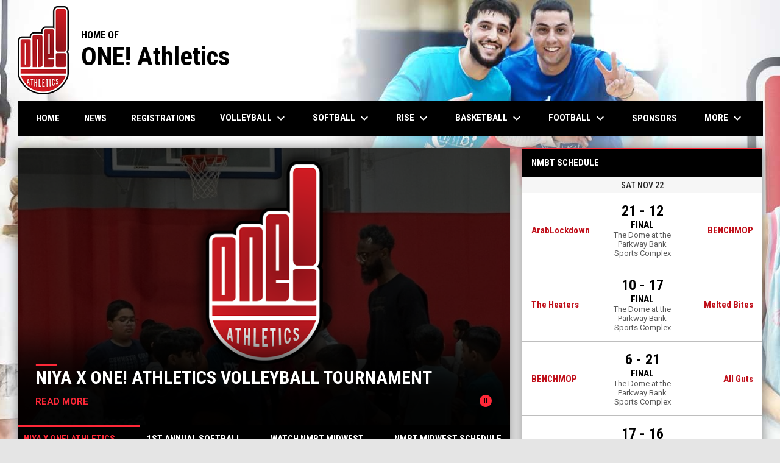

--- FILE ---
content_type: text/html; charset=UTF-8
request_url: https://www.one-athletics.com/
body_size: 8928
content:
<!doctype html><html ng-app="app" lang="en"><head><meta charset="utf-8"><meta http-equiv="x-ua-compatible" content="ie=edge"><meta http-equiv="Content-Security-Policy" content="default-src * 'unsafe-inline' 'unsafe-eval' data:; connect-src *; worker-src * blob:;"><meta name="viewport" content="width=device-width, initial-scale=1.0"><title ng-bind="(config.title ? config.title + ' - ' : '') + 'Home - One! Athletics'">Home - One! Athletics</title><meta name="description" content=""><meta property="og:url" content="http://www.one-athletics.com//home"><meta property="og:title" content="Home - One! Athletics"><meta property="og:image" content="https://digitalshift-assets.sfo2.cdn.digitaloceanspaces.com/pw/adab94d7-80c2-4bcf-9b45-ae0ae3ddb171/logo-1722631281424355686.png"><meta name="twitter:card" content="summary_large_image" /><link rel="shortcut icon" href="https://digitalshift-assets.sfo2.cdn.digitaloceanspaces.com/pw/adab94d7-80c2-4bcf-9b45-ae0ae3ddb171/favicon-1722631104724894685.png" /><link href="//fonts.googleapis.com/css?family=Roboto:300,400,500,700" rel="stylesheet" type="text/css"><link href="//fonts.googleapis.com/css?family=Roboto+Condensed:300,400,500,700" rel="stylesheet" type="text/css"><link href="//fonts.googleapis.com/css2?family=Playwrite+IS&display=swap" rel="stylesheet"><link href="//fonts.googleapis.com/icon?family=Material+Icons" rel="stylesheet" type="text/css" /><link href="/site.css?v=8c47acd465265c8c03a4de199e00266b" rel="stylesheet" type="text/css"><link rel="alternate" type="application/rss+xml" title="One! Athletics News" href="//www.one-athletics.com/news.rss" /><script>window.config = {"api_url":"https://web.api.digitalshift.ca","live_api_url":"wss://live.digitalshift.ca","client_service_id":"adab94d7-80c2-4bcf-9b45-ae0ae3ddb171","asset_link_prefix":"https://digitalshift-assets.sfo2.cdn.digitaloceanspaces.com/pw/adab94d7-80c2-4bcf-9b45-ae0ae3ddb171/","link_prefix":null,"link_query":null,"service":{"website_url":"https://www.digitalshift.ca","privacy_url":"https://www.digitalshift.ca/privacy-policy","terms_url":"https://www.digitalshift.ca/terms-of-use","support_url":"https://help.digitalshift.com","player_system_url":"https://my.digitalshift.ca","player_system_support_url":"https://help.my.digitalshift.com","admin_login_url":"https://admin.digitalshift.ca","web_admin_url":"https://admin.digitalshift.ca/website","stats_admin_url":"https://admin.digitalshift.ca/stats","scorekeeper_admin_url":"https://admin.digitalshift.ca/scorekeeper","register_url":"https://admin.digitalshift.ca/create","api_url":"https://api.digitalshift.ca","stats_api_url":"https://stats.api.digitalshift.ca","web_api_url":"https://web.api.digitalshift.ca","favicon_url":"https://static.digitalshift.ca/services/digitalshift/favicon.622d21f7979.png","emblem_url":"https://static.digitalshift.ca/services/digitalshift/emblem.e9a907b5ec7.svg","wordmark_url":"https://static.digitalshift.ca/services/digitalshift/wordmark.47ce67f23c4.svg","logo_url":"https://static.digitalshift.ca/services/digitalshift/logo.dc1e870c48e.svg","emblem_email_url":"https://static.digitalshift.ca/services/digitalshift/emblem-email.7e315a4d073.png","logo_email_url":"https://static.digitalshift.ca/services/digitalshift/logo-email.56c5e93071c.png","icon_url":"https://static.digitalshift.ca/services/digitalshift/icon.697928d9180.svg","id":"digitalshift","name":"DigitalShift","domain":"digitalshift.ca","sports":["baseball","basketball","hockey","lacrosse","soccer","football","rugby","volleyball"],"facebook_app_id":"2337973076331408"},"backgrounds":["background-1722630926950042093.jpg"],"show_event_games":false,"recaptcha_site_key":"6LeITDAUAAAAAIP5Y33shqBIW7kY63Nt9hFtu0vB","active_league_id":3531,"active_tournament_id":3091}</script></head><body ng-controller="AppCtrl as AppCtrl" ><a href="" ng-click="AppCtrl.skipToContent()" id="skip-to-content">Skip to content</a><div class="main-wrap"><header role="banner"><div class="w"><div class="header"><div class="flex" style="height: 100%"><a href="/" class="logo"><img src="https://digitalshift-assets.sfo2.cdn.digitaloceanspaces.com/pw/adab94d7-80c2-4bcf-9b45-ae0ae3ddb171/logo-1722631281424355686.png" alt="One! Athletics"></a><div class="text"><div class="heading1">HOME OF</div><div class="heading2">ONE! Athletics</div></div></div></div><div class="responsive"><a href="/" class="responsive-logo"><img src="https://digitalshift-assets.sfo2.cdn.digitaloceanspaces.com/pw/adab94d7-80c2-4bcf-9b45-ae0ae3ddb171/logo-1722631281424355686.png" alt="One! Athletics"></a><div class="responsive-name">One! Athletics</div><a href="#" class="responsive-toggle" role="menubutton" ng-click="AppCtrl.toggleMenu()" aria-label="Open site menu"><i class="material-icons" aria-hidden="true">menu</i></a></div></div></header><nav role="navigation menu" class="primary" ng-class="{ show: AppCtrl.showMenu }" sticky><div class="w"><div class="menu menubar-navigation" role="menubar" aria-label="Site Menu" ><div role="none" class="item" ng-class="{ }" ><a class="name" role="menuitem" href="/home" ng-click="AppCtrl.toggleMenu(false)" > Home </a></div><div role="none" class="item" ng-class="{ }" ><a class="name" role="menuitem" href="/news" ng-click="AppCtrl.toggleMenu(false)" > News </a></div><div role="none" class="item" ng-class="{ }" ><a class="name" role="menuitem" href="/register" ng-click="AppCtrl.toggleMenu(false)" > Registrations </a></div><div role="none" class="item has-submenu unlinked" ng-class="{ }" ><a class="name" role="menuitem" href="#" ng-click="AppCtrl.toggleMenu(false)" aria-haspopup="true" aria-expanded="false" > Volleyball <i class="material-icons" aria-hidden="true">keyboard_arrow_down</i></a><div class="menu" role="menu" aria-label="Volleyball" ><div role="none" class="item" ng-class="{ active: (stats.child.page == 'schedule' || stats.page == 'schedule') , }" ><a class="name" role="menuitem" href="/stats#/3567/schedule?tournament_id=3136" ng-click="AppCtrl.toggleMenu(false)" > Schedule </a></div><div role="none" class="item" ng-class="{ active: (stats.child.page == 'scores' || stats.page == 'scores') , }" ><a class="name" role="menuitem" href="/stats#/3567/scores?tournament_id=3136" ng-click="AppCtrl.toggleMenu(false)" > Scores </a></div><div role="none" class="item" ng-class="{ active: (stats.child.page == 'standings' || stats.page == 'standings') , }" ><a class="name" role="menuitem" href="/stats#/3567/standings?tournament_id=3136" ng-click="AppCtrl.toggleMenu(false)" > Standings </a></div><div role="none" class="item" ng-class="{ active: (stats.child.page == 'brackets' || stats.page == 'brackets') , }" ><a class="name" role="menuitem" href="/stats#/3567/brackets?tournament_id=3136" ng-click="AppCtrl.toggleMenu(false)" > Playoffs </a></div><div role="none" class="item" ng-class="{ active: (stats.child.page == 'teams' || stats.page == 'teams') , }" ><a class="name" role="menuitem" href="/stats#/3567/teams?tournament_id=3136" ng-click="AppCtrl.toggleMenu(false)" > Teams </a></div></div></div><div role="none" class="item has-submenu unlinked" ng-class="{ }" ><a class="name" role="menuitem" href="#" ng-click="AppCtrl.toggleMenu(false)" aria-haspopup="true" aria-expanded="false" > Softball <i class="material-icons" aria-hidden="true">keyboard_arrow_down</i></a><div class="menu" role="menu" aria-label="Softball" ><div role="none" class="item" ng-class="{ active: (stats.child.page == 'schedule' || stats.page == 'schedule') , }" ><a class="name" role="menuitem" href="/stats#/3531/schedule?tournament_id=3091" ng-click="AppCtrl.toggleMenu(false)" > Schedule </a></div><div role="none" class="item" ng-class="{ active: (stats.child.page == 'scores' || stats.page == 'scores') , }" ><a class="name" role="menuitem" href="/stats#/3531/scores?tournament_id=3091" ng-click="AppCtrl.toggleMenu(false)" > Scores </a></div><div role="none" class="item" ng-class="{ active: (stats.child.page == 'standings' || stats.page == 'standings') , }" ><a class="name" role="menuitem" href="/stats#/3531/standings?tournament_id=3091" ng-click="AppCtrl.toggleMenu(false)" > Standings </a></div><div role="none" class="item" ng-class="{ active: (stats.child.page == 'brackets' || stats.page == 'brackets') , }" ><a class="name" role="menuitem" href="/stats#/3531/brackets?tournament_id=3091" ng-click="AppCtrl.toggleMenu(false)" > Playoffs </a></div><div role="none" class="item" ng-class="{ active: (stats.child.page == 'teams' || stats.page == 'teams') , }" ><a class="name" role="menuitem" href="/stats#/3531/teams?tournament_id=3091" ng-click="AppCtrl.toggleMenu(false)" > Teams </a></div></div></div><div role="none" class="item has-submenu unlinked" ng-class="{ }" ><a class="name" role="menuitem" href="#" ng-click="AppCtrl.toggleMenu(false)" aria-haspopup="true" aria-expanded="false" > RISE <i class="material-icons" aria-hidden="true">keyboard_arrow_down</i></a><div class="menu" role="menu" aria-label="RISE" ><div role="none" class="item has-submenu unlinked" ng-class="{ }" ><a class="name" role="menuitem" href="#" ng-click="AppCtrl.toggleMenu(false)" aria-haspopup="true" aria-expanded="false" > RISE BBALL <i class="material-icons" aria-hidden="true">keyboard_arrow_right</i></a><div class="menu" role="menu" aria-label="RISE BBALL" ><div role="none" class="item" ng-class="{ active: (stats.child.page == 'schedule' || stats.page == 'schedule') , }" ><a class="name" role="menuitem" href="/stats#/3020/schedule?season_id=8477" ng-click="AppCtrl.toggleMenu(false)" > Schedule </a></div><div role="none" class="item" ng-class="{ active: (stats.child.page == 'scores' || stats.page == 'scores') , }" ><a class="name" role="menuitem" href="/stats#/3020/scores?season_id=8477" ng-click="AppCtrl.toggleMenu(false)" > Scores </a></div><div role="none" class="item" ng-class="{ active: (stats.child.page == 'standings' || stats.page == 'standings') , }" ><a class="name" role="menuitem" href="/stats#/3020/standings?season_id=8477" ng-click="AppCtrl.toggleMenu(false)" > Standings </a></div><div role="none" class="item" ng-class="{ active: (stats.child.page == 'brackets' || stats.page == 'brackets') , }" ><a class="name" role="menuitem" href="/stats#/3020/brackets?season_id=7676" ng-click="AppCtrl.toggleMenu(false)" > Playoffs </a></div><div role="none" class="item" ng-class="{ active: (stats.child.page == 'teams' || stats.page == 'teams') , }" ><a class="name" role="menuitem" href="/stats#/3020/teams?season_id=8477" ng-click="AppCtrl.toggleMenu(false)" > Teams </a></div></div></div><div role="none" class="item has-submenu unlinked" ng-class="{ }" ><a class="name" role="menuitem" href="#" ng-click="AppCtrl.toggleMenu(false)" aria-haspopup="true" aria-expanded="false" > RISE Football <i class="material-icons" aria-hidden="true">keyboard_arrow_right</i></a><div class="menu" role="menu" aria-label="RISE Football" ><div role="none" class="item" ng-class="{ active: (stats.child.page == 'schedule' || stats.page == 'schedule') , }" ><a class="name" role="menuitem" href="/stats#/3203/schedule?season_id=8388" ng-click="AppCtrl.toggleMenu(false)" > Schedule </a></div><div role="none" class="item" ng-class="{ active: (stats.child.page == 'scores' || stats.page == 'scores') , }" ><a class="name" role="menuitem" href="/stats#/3203/scores?season_id=8388" ng-click="AppCtrl.toggleMenu(false)" > Scores </a></div><div role="none" class="item" ng-class="{ active: (stats.child.page == 'standings' || stats.page == 'standings') , }" ><a class="name" role="menuitem" href="/stats#/3203/standings?season_id=8388" ng-click="AppCtrl.toggleMenu(false)" > Standings </a></div><div role="none" class="item" ng-class="{ active: (stats.child.page == 'brackets' || stats.page == 'brackets') , }" ><a class="name" role="menuitem" href="/stats#/3203/brackets?season_id=8388" ng-click="AppCtrl.toggleMenu(false)" > Playoffs </a></div><div role="none" class="item" ng-class="{ active: (stats.child.page == 'teams' || stats.page == 'teams') , }" ><a class="name" role="menuitem" href="/stats#/3203/teams?season_id=8388" ng-click="AppCtrl.toggleMenu(false)" > Teams </a></div></div></div></div></div><div role="none" class="item has-submenu unlinked" ng-class="{ }" ><a class="name" role="menuitem" href="#" ng-click="AppCtrl.toggleMenu(false)" aria-haspopup="true" aria-expanded="false" > Basketball <i class="material-icons" aria-hidden="true">keyboard_arrow_down</i></a><div class="menu" role="menu" aria-label="Basketball" ><div role="none" class="item has-submenu unlinked" ng-class="{ }" ><a class="name" role="menuitem" href="#" ng-click="AppCtrl.toggleMenu(false)" aria-haspopup="true" aria-expanded="false" > RISE BBALL <i class="material-icons" aria-hidden="true">keyboard_arrow_right</i></a><div class="menu" role="menu" aria-label="RISE BBALL" ><div role="none" class="item" ng-class="{ active: (stats.child.page == 'schedule' || stats.page == 'schedule') , }" ><a class="name" role="menuitem" href="/stats#/3020/schedule?season_id=8477" ng-click="AppCtrl.toggleMenu(false)" > Schedule </a></div><div role="none" class="item" ng-class="{ active: (stats.child.page == 'scores' || stats.page == 'scores') , }" ><a class="name" role="menuitem" href="/stats#/3020/scores?season_id=8477" ng-click="AppCtrl.toggleMenu(false)" > Scores </a></div><div role="none" class="item" ng-class="{ active: (stats.child.page == 'standings' || stats.page == 'standings') , }" ><a class="name" role="menuitem" href="/stats#/3020/standings?season_id=8477" ng-click="AppCtrl.toggleMenu(false)" > Standings </a></div><div role="none" class="item" ng-class="{ active: (stats.child.page == 'brackets' || stats.page == 'brackets') , }" ><a class="name" role="menuitem" href="/stats#/3020/brackets?season_id=8477" ng-click="AppCtrl.toggleMenu(false)" > Playoffs </a></div><div role="none" class="item" ng-class="{ active: (stats.child.page == 'teams' || stats.page == 'teams') , }" ><a class="name" role="menuitem" href="/stats#/3020/teams?season_id=8477" ng-click="AppCtrl.toggleMenu(false)" > Teams </a></div></div></div><div role="none" class="item has-submenu unlinked" ng-class="{ }" ><a class="name" role="menuitem" href="#" ng-click="AppCtrl.toggleMenu(false)" aria-haspopup="true" aria-expanded="false" > CMBL <i class="material-icons" aria-hidden="true">keyboard_arrow_right</i></a><div class="menu" role="menu" aria-label="CMBL" ><div role="none" class="item" ng-class="{ active: (stats.child.page == 'schedule' || stats.page == 'schedule') , }" ><a class="name" role="menuitem" href="/stats#/3019/schedule?season_id=8479" ng-click="AppCtrl.toggleMenu(false)" > Schedule </a></div><div role="none" class="item" ng-class="{ active: (stats.child.page == 'scores' || stats.page == 'scores') , }" ><a class="name" role="menuitem" href="/stats#/3019/scores?season_id=8479" ng-click="AppCtrl.toggleMenu(false)" > Scores </a></div><div role="none" class="item" ng-class="{ active: (stats.child.page == 'standings' || stats.page == 'standings') , }" ><a class="name" role="menuitem" href="/stats#/3019/standings?season_id=8479" ng-click="AppCtrl.toggleMenu(false)" > Standings </a></div><div role="none" class="item" ng-class="{ active: (stats.child.page == 'brackets' || stats.page == 'brackets') , }" ><a class="name" role="menuitem" href="/stats#/3019/brackets?season_id=8479" ng-click="AppCtrl.toggleMenu(false)" > Playoffs </a></div><div role="none" class="item" ng-class="{ active: (stats.child.page == 'leaders' || stats.page == 'leaders') , }" ><a class="name" role="menuitem" href="/stats#/3019/leaders?division_id=38574" ng-click="AppCtrl.toggleMenu(false)" > Leaders </a></div><div role="none" class="item" ng-class="{ active: (stats.child.page == 'teams' || stats.page == 'teams') , }" ><a class="name" role="menuitem" href="/stats#/3019/teams?division_id=38574" ng-click="AppCtrl.toggleMenu(false)" > Teams </a></div><div role="none" class="item" ng-class="{ active: (stats.child.page == 'players' || stats.page == 'players') , }" ><a class="name" role="menuitem" href="/stats#/3019/players?season_id=8479" ng-click="AppCtrl.toggleMenu(false)" > Players </a></div><div role="none" class="item" ng-class="{ active: (stats.child.page == 'stars' || stats.page == 'stars') , }" ><a class="name" role="menuitem" href="/stats#/3019/stars?division_id=38574" ng-click="AppCtrl.toggleMenu(false)" > Stars </a></div></div></div><div role="none" class="item has-submenu unlinked" ng-class="{ }" ><a class="name" role="menuitem" href="#" ng-click="AppCtrl.toggleMenu(false)" aria-haspopup="true" aria-expanded="false" > NMBT <i class="material-icons" aria-hidden="true">keyboard_arrow_right</i></a><div class="menu" role="menu" aria-label="NMBT" ><div role="none" class="item" ng-class="{ active: (stats.child.page == 'schedule' || stats.page == 'schedule') , }" ><a class="name" role="menuitem" href="/stats#/3017/schedule?tournament_id=2654" ng-click="AppCtrl.toggleMenu(false)" > Schedule </a></div><div role="none" class="item" ng-class="{ active: (stats.child.page == 'scores' || stats.page == 'scores') , }" ><a class="name" role="menuitem" href="/stats#/3017/scores?tournament_id=2654" ng-click="AppCtrl.toggleMenu(false)" > Scores </a></div><div role="none" class="item" ng-class="{ active: (stats.child.page == 'brackets' || stats.page == 'brackets') , }" ><a class="name" role="menuitem" href="/stats#/3017/brackets?tournament_id=2654" ng-click="AppCtrl.toggleMenu(false)" > Playoffs </a></div><div role="none" class="item" ng-class="{ active: (stats.child.page == 'teams' || stats.page == 'teams') , }" ><a class="name" role="menuitem" href="/stats#/3017/teams?tournament_id=2654" ng-click="AppCtrl.toggleMenu(false)" > Teams </a></div></div></div></div></div><div role="none" class="item has-submenu unlinked" ng-class="{ }" ><a class="name" role="menuitem" href="#" ng-click="AppCtrl.toggleMenu(false)" aria-haspopup="true" aria-expanded="false" > Football <i class="material-icons" aria-hidden="true">keyboard_arrow_down</i></a><div class="menu" role="menu" aria-label="Football" ><div role="none" class="item has-submenu unlinked" ng-class="{ }" ><a class="name" role="menuitem" href="#" ng-click="AppCtrl.toggleMenu(false)" aria-haspopup="true" aria-expanded="false" > RISE Football <i class="material-icons" aria-hidden="true">keyboard_arrow_right</i></a><div class="menu" role="menu" aria-label="RISE Football" ><div role="none" class="item" ng-class="{ active: (stats.child.page == 'schedule' || stats.page == 'schedule') , }" ><a class="name" role="menuitem" href="/stats#/3203/schedule?season_id=8388" ng-click="AppCtrl.toggleMenu(false)" > Schedule </a></div><div role="none" class="item" ng-class="{ active: (stats.child.page == 'scores' || stats.page == 'scores') , }" ><a class="name" role="menuitem" href="/stats#/3203/scores?season_id=8388" ng-click="AppCtrl.toggleMenu(false)" > Scores </a></div><div role="none" class="item" ng-class="{ active: (stats.child.page == 'standings' || stats.page == 'standings') , }" ><a class="name" role="menuitem" href="/stats#/3203/standings?season_id=8388" ng-click="AppCtrl.toggleMenu(false)" > Standings </a></div><div role="none" class="item" ng-class="{ active: (stats.child.page == 'brackets' || stats.page == 'brackets') , }" ><a class="name" role="menuitem" href="/stats#/3203/brackets?season_id=8388" ng-click="AppCtrl.toggleMenu(false)" > Playoffs </a></div><div role="none" class="item" ng-class="{ active: (stats.child.page == 'teams' || stats.page == 'teams') , }" ><a class="name" role="menuitem" href="/stats#/3203/teams?season_id=8388" ng-click="AppCtrl.toggleMenu(false)" > Teams </a></div></div></div><div role="none" class="item has-submenu unlinked" ng-class="{ }" ><a class="name" role="menuitem" href="#" ng-click="AppCtrl.toggleMenu(false)" aria-haspopup="true" aria-expanded="false" > MFC <i class="material-icons" aria-hidden="true">keyboard_arrow_right</i></a><div class="menu" role="menu" aria-label="MFC" ><div role="none" class="item" ng-class="{ active: (stats.child.page == 'schedule' || stats.page == 'schedule') , }" ><a class="name" role="menuitem" href="/stats#/3021/schedule?season_id=8478" ng-click="AppCtrl.toggleMenu(false)" > Schedule </a></div><div role="none" class="item" ng-class="{ active: (stats.child.page == 'scores' || stats.page == 'scores') , }" ><a class="name" role="menuitem" href="/stats#/3021/scores?season_id=8478" ng-click="AppCtrl.toggleMenu(false)" > Scores </a></div><div role="none" class="item" ng-class="{ active: (stats.child.page == 'standings' || stats.page == 'standings') , }" ><a class="name" role="menuitem" href="/stats#/3021/standings?season_id=8478" ng-click="AppCtrl.toggleMenu(false)" > Standings </a></div><div role="none" class="item" ng-class="{ active: (stats.child.page == 'brackets' || stats.page == 'brackets') , }" ><a class="name" role="menuitem" href="/stats#/3021/brackets?season_id=8478" ng-click="AppCtrl.toggleMenu(false)" > Playoffs </a></div><div role="none" class="item" ng-class="{ active: (stats.child.page == 'teams' || stats.page == 'teams') , }" ><a class="name" role="menuitem" href="/stats#/3021/teams?season_id=8478" ng-click="AppCtrl.toggleMenu(false)" > Teams </a></div></div></div></div></div><div role="none" class="item" ng-class="{ }" ><a class="name" role="menuitem" href="/sponsors" ng-click="AppCtrl.toggleMenu(false)" > Sponsors </a></div><div role="none" class="item" ng-class="{ }" ><a class="name" role="menuitem" href="/about" ng-click="AppCtrl.toggleMenu(false)" > About Us </a></div><div role="none" class="item" ng-class="{ }" ><a class="name" role="menuitem" href="/contact" ng-click="AppCtrl.toggleMenu(false)" > Contact </a></div></div></div></nav><main role="main" id="main" tabindex="-1"><div class="w"><h1 class="sr-only">Home</h1><div class="block block-right"><div class="container container-main"><article class="widget widget-slider " data-widget="45244795-a2de-4138-b424-6d08f30972b2" data-type="slider" data-settings="{&quot;show_header&quot;:false,&quot;link_name&quot;:null,&quot;link_url&quot;:null,&quot;limit&quot;:4,&quot;delay&quot;:10,&quot;tags&quot;:[],&quot;untagged&quot;:false}" aria-label="News Slider" ><div class="widget-content" loading="loading" connection-error="connectionError"><h2 class="sr-only">News Slider</h2><div class="showcase-container"><a href="" class="link toggle-autorotate" ng-click="widget.toggleAutorotate()" aria-label="{{widget.isRotating ? 'Pause news slider' : 'Unpause news slider'}}"><i class="material-icons">{{widget.isRotating ? 'pause_circle' : 'play_circle'}}</i></a><div class="showcase" flickity="flickOpts"><div class="item" ng-click="!dragging && redirect('/news/niya-x-one-athletics-volleyball-tournament')" ng-keydown="$event.key == 'Enter' && redirect('/news/niya-x-one-athletics-volleyball-tournament')"><div class="cover"><div class="spacer"></div><div class="content"><div class="h1"><a href="/news/niya-x-one-athletics-volleyball-tournament" style="color: inherit" tabindex="-1">Niya x One! Athletics Volleyball Tournament</a></div><div class="link"> Read More </div></div></div><div class="media"><div style="background-image: url(https://digitalshift-assets.sfo2.cdn.digitaloceanspaces.com/pw/adab94d7-80c2-4bcf-9b45-ae0ae3ddb171/p-43750ddc-3233-4d3f-a0af-4bff98edd89e/1722631370-1223.png)" role="img" aria-label="Niya x One! Athletics Volleyball Tournament"></div><img src="[data-uri]" width="100%" alt=""></div></div><div class="item" ng-click="!dragging && redirect('/news/1st-annual-softball-tournament')" ng-keydown="$event.key == 'Enter' && redirect('/news/1st-annual-softball-tournament')"><div class="cover"><div class="spacer"></div><div class="content"><div class="h1"><a href="/news/1st-annual-softball-tournament" style="color: inherit" tabindex="-1">1st Annual Softball Tournament!</a></div><div class="link"> Read More </div></div></div><div class="media"><div style="background-image: url(https://digitalshift-assets.sfo2.cdn.digitaloceanspaces.com/pw/adab94d7-80c2-4bcf-9b45-ae0ae3ddb171/p-43750ddc-3233-4d3f-a0af-4bff98edd89e/1722631370-1223.png)" role="img" aria-label="1st Annual Softball Tournament!"></div><img src="[data-uri]" width="100%" alt=""></div></div><div class="item" ng-click="!dragging && redirect('/news/watch-nmbt-midwest-live')" ng-keydown="$event.key == 'Enter' && redirect('/news/watch-nmbt-midwest-live')"><div class="cover"><div class="spacer"></div><div class="content"><div class="h1"><a href="/news/watch-nmbt-midwest-live" style="color: inherit" tabindex="-1">Watch NMBT Midwest live</a></div><div class="link"> Read More </div></div></div><div class="media"><div style="background-image: url(https://digitalshift-assets.sfo2.cdn.digitaloceanspaces.com/pw/adab94d7-80c2-4bcf-9b45-ae0ae3ddb171/p-43750ddc-3233-4d3f-a0af-4bff98edd89e/1722631370-1223.png)" role="img" aria-label="Watch NMBT Midwest live"></div><img src="[data-uri]" width="100%" alt=""></div></div><div class="item" ng-click="!dragging && redirect('/news/16th-annual-nmbt-tournament')" ng-keydown="$event.key == 'Enter' && redirect('/news/16th-annual-nmbt-tournament')"><div class="cover"><div class="spacer"></div><div class="content"><div class="h1"><a href="/news/16th-annual-nmbt-tournament" style="color: inherit" tabindex="-1">NMBT Midwest Schedule Released</a></div><div class="link"> Read More </div></div></div><div class="media"><div style="background-image: url(https://digitalshift-assets.sfo2.cdn.digitaloceanspaces.com/pw/adab94d7-80c2-4bcf-9b45-ae0ae3ddb171/p-484bc0ba-4fe0-4f5f-ac94-6a3e0adad58e/1737510239-1223.jpg)" role="img" aria-label="NMBT Midwest Schedule Released"></div><img src="[data-uri]" width="100%" alt=""></div></div></div></div><div class="other-articles"><button type="button" ng-click="otherClick(0)"><h3>Niya x One! Athletics Volleyball Tournament</h3></button><button type="button" ng-click="otherClick(1)"><h3>1st Annual Softball Tournament!</h3></button><button type="button" ng-click="otherClick(2)"><h3>Watch NMBT Midwest live</h3></button><button type="button" ng-click="otherClick(3)"><h3>NMBT Midwest Schedule Released</h3></button></div></div></article><article class="widget widget-registration-forms " data-widget="1773cae0-a9a2-48dc-98f5-71a7478914bd" data-type="registration-forms" aria-label="Registrations" ><header><h2>Registrations</h2><div class="f1"></div></header><div class="widget-content" loading="loading" connection-error="connectionError"><table class="registration-form-list"><tbody><tr class="section-head"><th><div class="row flex-pcenter"> National Muslim Basketball Tournament<i class="material-icons" aria-hidden="true">keyboard_arrow_right</i>2026<i class="material-icons" aria-hidden="true">keyboard_arrow_right</i>East Regional </div></th></tr><tr><td><div class="row flex-pcenter"><div style="margin-right: 50px; width: 100%; max-width: 400px; flex: none"><h3 class="h3">NMBT 2026 East Regional</h3><div class="breadcrumbs">Register a new team</div><div class="breadcrumbs"><span>National Muslim Basketball Tournament</span><span>2026</span><span>East Regional</span></div></div><div style="flex: none"><a href="/register/21012" class="button" style="display: block">Info &amp; Register <i class="material-icons" aria-hidden="true">keyboard_arrow_right</i></a></div></div></td></tr><tr class="section-head"><th><div class="row flex-pcenter"> National Muslim Basketball Tournament<i class="material-icons" aria-hidden="true">keyboard_arrow_right</i>2026<i class="material-icons" aria-hidden="true">keyboard_arrow_right</i>Midwest Regional </div></th></tr><tr><td><div class="row flex-pcenter"><div style="margin-right: 50px; width: 100%; max-width: 400px; flex: none"><h3 class="h3">NMBT 2026 Midwest Regional</h3><div class="breadcrumbs">Register a new team</div><div class="breadcrumbs"><span>National Muslim Basketball Tournament</span><span>2026</span><span>Midwest Regional</span></div></div><div style="flex: none"><a href="/register/21011" class="button" style="display: block">Info &amp; Register <i class="material-icons" aria-hidden="true">keyboard_arrow_right</i></a></div></div></td></tr><tr class="section-head"><th><div class="row flex-pcenter"> National Muslim Basketball Tournament<i class="material-icons" aria-hidden="true">keyboard_arrow_right</i>2026<i class="material-icons" aria-hidden="true">keyboard_arrow_right</i>West Regional </div></th></tr><tr><td><div class="row flex-pcenter"><div style="margin-right: 50px; width: 100%; max-width: 400px; flex: none"><h3 class="h3">NMBT 2026 West Regional</h3><div class="breadcrumbs">Register a new team</div><div class="breadcrumbs"><span>National Muslim Basketball Tournament</span><span>2026</span><span>West Regional</span></div></div><div style="flex: none"><a href="/register/18998" class="button" style="display: block">Info &amp; Register <i class="material-icons" aria-hidden="true">keyboard_arrow_right</i></a></div></div></td></tr></tbody></table></div></article><article class="widget widget-content " data-widget="d057b604-79fe-43ac-aa6e-3fdcd882f505" data-type="content" aria-label="Sponsorship" ><header><h2>Sponsorship</h2><div class="f1"></div></header><div class="widget-content" loading="loading" connection-error="connectionError"><div class="fr-view pad"><div class="fr-view"><p><strong>We are still looking for sponsors for our 2025 sports calendar year. </strong></p><p>We offer</p><ul><li>Booth at our events</li><li>Logos on our event jerseys</li><li>Company names on trophies</li><li>Social media shoutouts and recognition</li><li>and much much more</li></ul><p>If your brand is looking to align with a purpose-driven organization and make a tangible difference, let’s chat! Choose the package that best fits your needs and provide us with your promotional materials to be distributed at our events.</p><p>Together, we can build a brighter future.</p><p>Please see <a href="/sponsors">https://www.one-athletics.com/sponsors</a> for more information</p></div></div></div></article><article class="widget widget-form " data-widget="927abeb6-5027-4d02-9602-3fb90f2fcfe1" data-type="form" aria-label="Contact Us" ><header><h2>Contact Us</h2><div class="f1"></div></header><div class="widget-content" loading="loading" connection-error="connectionError"><form name="form" class="vertical" action="https://web.api.digitalshift.ca/widget/927abeb6-5027-4d02-9602-3fb90f2fcfe1/submit" method="post" ng-submit="ctrl.submit($event, form)" enctype="multipart/form-data" ng-init="ctrl.tax_percentage = ''"><p class="required-field-explanation">Fields marked with an <span class="required">*</span> are required.</p><div class="form-errors ng-cloak" tabindex="-1" ng-if="errors"><div class="form-errors-title"><i class="material-icons" aria-hidden="true">error_outline</i> Some fields contain errors &nbsp; <a href="" ng-click="form.showErrors = !form.showErrors" ng-attr-aria-expanded="{{form.showErrors}}" aria-controls="form-{{widget.id}}-errors" >Show {{form.showErrors ? 'Less' : 'More'}}</a><i class="material-icons" aria-hidden="true">keyboard_arrow_down</i></div><ul ng-show="form.showErrors" id="form-{{widget.id}}-errors" ng-attr-aria-hidden="{{!form.showErrors}}" ><li ng-repeat="error in errorsInOrder" > {{error.field}} - {{error.message}} </li></ul></div><div class="control control-name required" ng-class="{ error: errors['0'] }"><label for="927abeb6-5027-4d02-9602-3fb90f2fcfe1-0">First Name</label><div class="row gutter"><div class="col"><input type="text" name="0.first" id="927abeb6-5027-4d02-9602-3fb90f2fcfe1-0" aria-label="First name" autocomplete="given-name" aria-required="true" ><label for="927abeb6-5027-4d02-9602-3fb90f2fcfe1-0" class="sub">First Name</label><p class="text-error" ng-if="errors['0.first']" ng-bind="errors['0.first'].message"></p></div><div class="col"><input type="text" name="0.last" aria-label="Last name" autocomplete="family-name" aria-required="true" ><label for="927abeb6-5027-4d02-9602-3fb90f2fcfe1-0.last" class="sub">Last Name</label><p class="text-error" ng-if="errors['0.last']" ng-bind="errors['0.last'].message"></p></div></div><p class="text-error" ng-if="errors['0']" ng-bind="errors['0'].message"></p></div><div class="control control-name " ng-class="{ error: errors['1'] }"><label for="927abeb6-5027-4d02-9602-3fb90f2fcfe1-1">Last Name</label><div class="row gutter"><div class="col"><input type="text" name="1.first" id="927abeb6-5027-4d02-9602-3fb90f2fcfe1-1" aria-label="First name" autocomplete="given-name" ><label for="927abeb6-5027-4d02-9602-3fb90f2fcfe1-1" class="sub">First Name</label><p class="text-error" ng-if="errors['1.first']" ng-bind="errors['1.first'].message"></p></div><div class="col"><input type="text" name="1.last" aria-label="Last name" autocomplete="family-name" ><label for="927abeb6-5027-4d02-9602-3fb90f2fcfe1-1.last" class="sub">Last Name</label><p class="text-error" ng-if="errors['1.last']" ng-bind="errors['1.last'].message"></p></div></div><p class="text-error" ng-if="errors['1']" ng-bind="errors['1'].message"></p></div><div class="control control-email required" ng-class="{ error: errors['2'] }"><label for="927abeb6-5027-4d02-9602-3fb90f2fcfe1-2">Email</label><input type="text" name="2" id="927abeb6-5027-4d02-9602-3fb90f2fcfe1-2" aria-required="true" ><p class="text-error" ng-if="errors['2']" ng-bind="errors['2'].message"></p></div><div class="control control-paragraph required" ng-class="{ error: errors['3'] }"><label for="927abeb6-5027-4d02-9602-3fb90f2fcfe1-3">Message</label><textarea name="3" id="927abeb6-5027-4d02-9602-3fb90f2fcfe1-3" aria-required="true" ></textarea><p class="text-error" ng-if="errors['3']" ng-bind="errors['3'].message"></p></div><div class="payment ng-cloak" ng-show="ctrl.payment.total > 0 || ctrl.payment.discount > 0"><h3 class="h2">Payment</h3><div class="totals"><div ng-if="ctrl.payment.discount > 0"><label>Discount</label><span ng-bind="-ctrl.payment.discount | dsCurrency:'USD'"></span></div><div ng-if="ctrl.payment.subtotal > 0"><label>Subtotal</label><span ng-bind="ctrl.payment.subtotal | dsCurrency:'USD'"></span></div><div ng-if="ctrl.payment.tax > 0"><label>Tax</label><span ng-bind="ctrl.payment.tax | dsCurrency:'USD'"></span></div><div><label>Total</label><span><strong ng-bind="ctrl.payment.total | dsCurrency:'USD'"> USD</strong></span></div></div></div><button>Submit</button><input type="hidden" name="d" value="NPacH1rYr1Q4afFMmv960tbdv35Izd97mT29FLVmWVYeW7pv3krKxZGMAeVCtlzvo6kgSbNOh3AAKRRzghhgCa6zOnOZnm4du258oPlNZKAM7YmBX7uOyk2mdNNdd4PNXumarSBE/PIcth/sTlnDAKIh/IeDJ38DeL/GSDCHKPMw8qSntyPCo/YUBhUJF7krg6Y90GEaN+2zqUwTzRcuSZV/9E/nrdtkNCMzNQKXmdEe+IZIh3Lw7CfyWu9leN7sZPxwEf0bpotKOmIbYFahKd5a4uYpTiPDTylEbDKn6AQXtdPnoOEzF91HPCRSPU5UOS0nXokBN3dHprEmfChRm4nibiaIuAMrm1fziE/Np0yN7ubS36oHw8/[base64]"></form><content class="submit-message fr-view" style="display: none"><h3 class="h4 center">The form has been submitted.</h3></content></div></article></div><div class="container container-side"><article class="widget widget-games " data-widget="fc98a325-7b37-4a9e-ac17-2444a5a60f74" data-type="games" aria-label="NMBT Schedule" ><header><h2>NMBT Schedule</h2><div class="f1"></div></header><div class="widget-content" loading="loading" connection-error="connectionError"><div style="min-height: 70px" ng-bind-html="ctrl.content"></div></div></article><article class="widget widget-content " data-widget="228195a2-2494-43ea-a876-a8da9df19556" data-type="content" aria-label="Upcoming Events" ><header><h2>Upcoming Events</h2><div class="f1"></div></header><div class="widget-content" loading="loading" connection-error="connectionError"><div class="fr-view pad"><div class="fr-view"><table class="fr-alternate-rows" style="width: 100%;"><tbody><tr><td style="width: 100.0000%;"><strong><span style="color: rgb(191, 0, 0);">Premier Volleyball Tournament</span></strong><br>October 25th<br>Schaumburg Park District</td></tr><tr><td style="width: 100.0000%;"><strong><span style="color: rgb(191, 0, 0);">Premier Softball Tournament</span></strong><br>November 22nd - November 23rd<br>Rosemont Dome</td></tr><tr><td style="width: 100.0000%;"><strong><span style="color: rgb(191, 0, 0);">Chicago Muslim Basketball League</span></strong><br>March 27th - June 26th<br>Schaumburg Park District</td></tr><tr><td style="width: 100.0000%;"><strong><span style="color: rgb(191, 0, 0);">RISE Youth Basketball League</span></strong><br>March 27th - June 26th<br>Schaumburg Park District</td></tr><tr><td style="width: 100.0000%;"><strong><span style="color: rgb(191, 0, 0);">MFC Flag Football Tournament</span></strong><br>April 11th - April 12th<br>Rosemont Dome</td></tr></tbody></table></div></div></div></article></div></div><div class="block block-full"><div class="container container-main"><article class="widget widget-sponsors " data-widget="7a984acf-cff0-4182-ac39-907b379697ed" data-type="sponsors" data-settings="{&quot;show_header&quot;:true,&quot;link_name&quot;:null,&quot;link_url&quot;:null,&quot;rows&quot;:999,&quot;autorotate&quot;:false,&quot;delay&quot;:5,&quot;entries&quot;:[{&quot;photo_id&quot;:&quot;c22f7d1e-ac87-4f5c-ab1d-9e5dc2134af5&quot;,&quot;name&quot;:&quot;Fatima Brands&quot;,&quot;url&quot;:&quot;https://www.fatimabrand.com/&quot;},{&quot;photo_id&quot;:&quot;347483df-1fe5-46a3-89fc-65c8c091ace0&quot;,&quot;name&quot;:&quot;Human Development Fund&quot;,&quot;url&quot;:&quot;https://hdfund.org/&quot;},{&quot;photo_id&quot;:&quot;8f9baecf-bc8d-4b4d-b204-0b8b57482df5&quot;,&quot;name&quot;:&quot;TEXTOMAR&quot;,&quot;url&quot;:&quot;https://textomar.com/&quot;},{&quot;photo_id&quot;:&quot;26034957-3a90-4137-9d87-ae04e044fdb3&quot;,&quot;name&quot;:&quot;Chi-Care&quot;,&quot;url&quot;:&quot;https://www.chi-care.org/&quot;},{&quot;photo_id&quot;:&quot;1a56af61-68e4-4073-8165-587b8b1d0d9c&quot;,&quot;name&quot;:&quot;Gordo's Bubble Waffles&quot;,&quot;url&quot;:&quot;https://gordosbubblewaffles.com/&quot;},{&quot;photo_id&quot;:&quot;59eb3ba5-4566-4083-a6b7-93db1d336db1&quot;,&quot;name&quot;:null,&quot;url&quot;:&quot;https://www.shukti.com/&quot;},{&quot;photo_id&quot;:&quot;40f595c1-10ff-4fb7-b961-60392eb1a597&quot;,&quot;name&quot;:null,&quot;url&quot;:&quot;https://www.nexuspharma.net/&quot;},{&quot;photo_id&quot;:&quot;05e60898-eb58-4c06-a76a-25b71b904fac&quot;,&quot;name&quot;:null,&quot;url&quot;:&quot;https://muslimciviccoalition.org/&quot;},{&quot;photo_id&quot;:&quot;16f15e77-3788-453d-bf3a-f787d1dac846&quot;,&quot;name&quot;:null,&quot;url&quot;:&quot;https://www.holybucketschicken.com/&quot;},{&quot;photo_id&quot;:&quot;b8d0e847-33ba-4cf5-9760-6e3f1132d488&quot;,&quot;name&quot;:null,&quot;url&quot;:&quot;https://eiffelwaffle.com/&quot;},{&quot;photo_id&quot;:&quot;10527318-8bc5-4165-b178-4a39635d570b&quot;,&quot;name&quot;:null,&quot;url&quot;:&quot;https://www.avcschicago.com/&quot;},{&quot;photo_id&quot;:&quot;4e54c97b-71a1-4919-95a4-101eaff483b4&quot;,&quot;name&quot;:null,&quot;url&quot;:&quot;https://www.akcustomhomes.com/&quot;}]}" aria-label="Partners" ><header><h2>Partners</h2><div class="f1"></div></header><div class="widget-content" loading="loading" connection-error="connectionError"><div class="sponsors-wrap" ng-init="ctrl.photos = {&quot;05e60898-eb58-4c06-a76a-25b71b904fac&quot;:{&quot;path&quot;:&quot;p-05e60898-eb58-4c06-a76a-25b71b904fac/1754584539-grid.jpg&quot;,&quot;name&quot;:null},&quot;10527318-8bc5-4165-b178-4a39635d570b&quot;:{&quot;path&quot;:&quot;p-10527318-8bc5-4165-b178-4a39635d570b/1754584540-grid.jpg&quot;,&quot;name&quot;:null},&quot;16f15e77-3788-453d-bf3a-f787d1dac846&quot;:{&quot;path&quot;:&quot;p-16f15e77-3788-453d-bf3a-f787d1dac846/1754584539-grid.png&quot;,&quot;name&quot;:null},&quot;1a56af61-68e4-4073-8165-587b8b1d0d9c&quot;:{&quot;path&quot;:&quot;p-1a56af61-68e4-4073-8165-587b8b1d0d9c/1752637386-grid.png&quot;,&quot;name&quot;:&quot;Gordo's Bubble Waffles&quot;},&quot;26034957-3a90-4137-9d87-ae04e044fdb3&quot;:{&quot;path&quot;:&quot;p-26034957-3a90-4137-9d87-ae04e044fdb3/1752637012-grid.jpg&quot;,&quot;name&quot;:&quot;Chi-Care&quot;},&quot;347483df-1fe5-46a3-89fc-65c8c091ace0&quot;:{&quot;path&quot;:&quot;p-347483df-1fe5-46a3-89fc-65c8c091ace0/1752636948-grid.png&quot;,&quot;name&quot;:&quot;Human Development Fund&quot;},&quot;40f595c1-10ff-4fb7-b961-60392eb1a597&quot;:{&quot;path&quot;:&quot;p-40f595c1-10ff-4fb7-b961-60392eb1a597/1754584540-grid.jpg&quot;,&quot;name&quot;:null},&quot;4e54c97b-71a1-4919-95a4-101eaff483b4&quot;:{&quot;path&quot;:&quot;p-4e54c97b-71a1-4919-95a4-101eaff483b4/1754584540-grid.jpg&quot;,&quot;name&quot;:null},&quot;59eb3ba5-4566-4083-a6b7-93db1d336db1&quot;:{&quot;path&quot;:&quot;p-59eb3ba5-4566-4083-a6b7-93db1d336db1/1754584539-grid.png&quot;,&quot;name&quot;:null},&quot;8f9baecf-bc8d-4b4d-b204-0b8b57482df5&quot;:{&quot;path&quot;:&quot;p-8f9baecf-bc8d-4b4d-b204-0b8b57482df5/1752636968-grid.jpg&quot;,&quot;name&quot;:&quot;TEXTOMAR&quot;},&quot;b8d0e847-33ba-4cf5-9760-6e3f1132d488&quot;:{&quot;path&quot;:&quot;p-b8d0e847-33ba-4cf5-9760-6e3f1132d488/1754584539-grid.png&quot;,&quot;name&quot;:null},&quot;c22f7d1e-ac87-4f5c-ab1d-9e5dc2134af5&quot;:{&quot;path&quot;:&quot;p-c22f7d1e-ac87-4f5c-ab1d-9e5dc2134af5/1752636911-grid.jpg&quot;,&quot;name&quot;:&quot;Fatima Brands&quot;}}"><div class="sponsors-grid rows-999" ng-class="{ show: active == 'a' }"><a ng-href="{{entry.url}}" target="_blank" ng-repeat="entry in a" ng-init="photo = ctrl.photos[entry.photo_id]"><img ng-src="{{asset_ln(photo.path)}}" ng-attr-alt="{{photo.name}}" /><span class="sr-only">opens in new window</span></a></div><div class="sponsors-grid rows-999" ng-class="{ show: active == 'b' }"><a ng-href="{{entry.url}}" target="_blank" ng-repeat="entry in b" ng-init="photo = ctrl.photos[entry.photo_id]"><img ng-src="{{asset_ln(photo.path)}}" ng-attr-alt="{{photo.name}}" /><span class="sr-only">opens in new window</span></a></div></div></div></article></div></div><div class="responsive-container container container-main"></div><script>
config.responsive_widget_ids = ["45244795-a2de-4138-b424-6d08f30972b2","1773cae0-a9a2-48dc-98f5-71a7478914bd","7a984acf-cff0-4182-ac39-907b379697ed","d057b604-79fe-43ac-aa6e-3fdcd882f505","228195a2-2494-43ea-a876-a8da9df19556","927abeb6-5027-4d02-9602-3fb90f2fcfe1","fc98a325-7b37-4a9e-ac17-2444a5a60f74"];
</script></div></main></div><div class="footer-wrap"><footer><div class="secondary"><div class="w" style="display: flex; align-items: center"><div class="powered-by"><a href="https://www.digitalshift.ca" title="Powered by DigitalShift"></a></div><div style="flex: 1"></div><div class="menu" role="menubar" aria-label="Footer Menu" ><div role="none" class="item" ng-class="{ }" ><a class="name" role="menuitem" href="https://admin.digitalshift.ca" ng-click="AppCtrl.toggleMenu(false)" target="_blank" > Admin Login <span class="sr-only">opens in new window</span></a></div></div><span class="copyright">Copyright &copy; 2026 One! Athletics</span></div></div></footer></div><script src="https://digitalshift-assets.sfo2.cdn.digitaloceanspaces.com/pw/0v.098055e2.js"></script><script src="https://digitalshift-assets.sfo2.cdn.digitaloceanspaces.com/pw/1a.4e68fa3e.js"></script><script src="https://digitalshift-assets.sfo2.cdn.digitaloceanspaces.com/pw/2t.8b2cf605.js"></script><script src="https://www.google.com/recaptcha/api.js?onload=reCaptchaRender&amp;render=explicit" async defer></script></body></html>